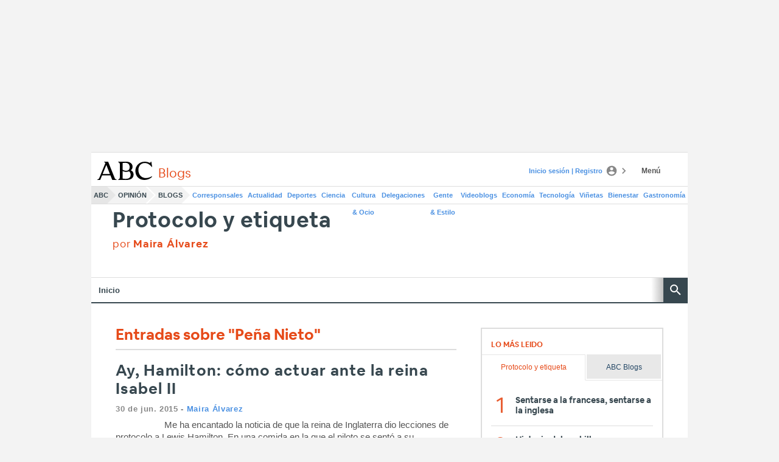

--- FILE ---
content_type: text/json; charset=utf-8
request_url: https://insights-collector.newrelic.com/v1/accounts/1145621/events
body_size: 63
content:
{"success":true, "uuid":"6f2ae3f9-0001-b5d5-cb8c-019bf6611e35"}

--- FILE ---
content_type: text/json; charset=utf-8
request_url: https://insights-collector.newrelic.com/v1/accounts/1145621/events
body_size: 63
content:
{"success":true, "uuid":"5cea85f8-0001-b248-58ce-019bf6611922"}

--- FILE ---
content_type: text/json; charset=utf-8
request_url: https://insights-collector.newrelic.com/v1/accounts/1145621/events
body_size: 63
content:
{"success":true, "uuid":"69afccfd-0001-bd21-07b8-019bf6611e87"}